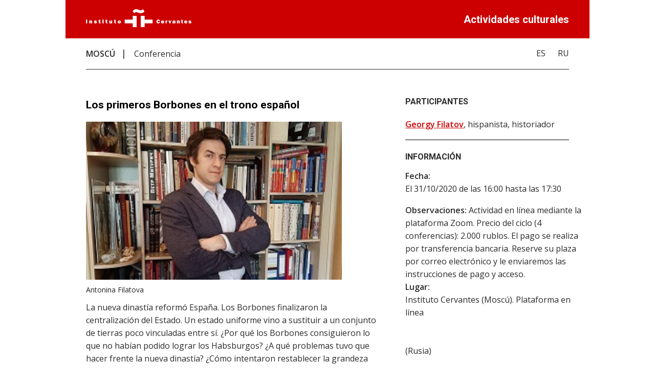

--- FILE ---
content_type: text/html; charset=utf-8
request_url: https://cultura.cervantes.es/moscu/es/-los-primeros-borbones-en-el-trono-espa%C3%B1ol--/136821
body_size: 5143
content:

<!DOCTYPE html>
<html lang="es"  prefix="og: http://ogp.me/ns#" >
<head><meta charset="utf-8" /><meta name="description" content="&lt;%=description%>" /><title>
	 Los primeros Borbones en el trono español  
</title><link href="https://fonts.googleapis.com/css?family=Open+Sans:400,600|Roboto:700" rel="stylesheet" /><link rel="stylesheet" href="/Publico/FichaWeb/css/reset.css" /><link rel="stylesheet" href="/Publico/FichaWeb/css/styles.css" />
    <!--[if !IE]>
        <link rel="stylesheet" type="text/css" href="/Publico/FichaWeb/css/ie.css />
    <![endif]-->
    <link href="/Publico/FichaWeb/css/lightbox.css" rel="stylesheet" /><link href="/Publico/FichaWeb/css/logosRRSS.css" rel="stylesheet" /><meta name="viewport" content="width=device-width, initial-scale=1" /><link rel="shortcut icon" href="https://comunes.cervantes.es/9_STYLE/imagenes/favico.ico" type="image/x-icon" /><meta property="og:url" content="&lt;%= urlPublica %>" /><meta property="og:type" content="&lt;%= webCentro %>" /><meta property="og:title" content="Actividades culturales del Instituto Cervantes" /><meta property="og:description" content="&lt;%=description%>" />
    <style>
        @media all {
            div.saltopagina {
                display: none;
            }
        }
       @media print{
            div.saltopagina {
                display: block;
                page-break-before: always;
            }

            footer div {
                width: unset !important;
            }

            footer ul {
                display: flex !important;
            }

            footer li {
                margin: 0 2px !important;
            }

            footer address {
                padding: 0 40px !important;
            }

            footer {
                page-break-inside: avoid !important;
            }
        }
    </style>
    
    <!-- Google Tag Manager -->
    <script>(function (w, d, s, l, i) {
        w[l] = w[l] || []; w[l].push({
            'gtm.start':
                new Date().getTime(), event: 'gtm.js'
        }); var f = d.getElementsByTagName(s)[0],
            j = d.createElement(s), dl = l != 'dataLayer' ? '&l=' + l : ''; j.async = true; j.src =
                'https://www.googletagmanager.com/gtm.js?id=' + i + dl; f.parentNode.insertBefore(j, f);
    })(window, document, 'script', 'dataLayer','GTM-NLQQ92L');</script>
    <!-- End Google Tag Manager -->
    </head>

<body>
    
    <!-- Google Tag Manager (noscript) --> 
    <noscript>
        <iframe src="https://www.googletagmanager.com/ns.html?id=GTM-NLQQ92L" height="0" width="0" style="display:none;visibility:hidden"></iframe>
    </noscript>
    <!-- End Google Tag Manager (noscript) -->
    

    <script> var misMapas = [];</script>
    

<header>
    <div>
        <a id="ctrlFichaWebActividad_logoCabecera" title="Instituto Cervantes" href="https://cervantes.org" target="_blank"><img title="Instituto Cervantes" src="../../../Publico/LogosCentros/logo-instituto-cervantes.png" alt="" /></a>
    </div>

    <span class="act">Actividades culturales</span>
</header>
<nav>
        <ol>
            <li id="ciudad">
                <a id="ctrlFichaWebActividad_lbCentro" title="MOSCÚ" href="http://moscu.cervantes.es" target="_blank">MOSCÚ</a>
            </li>
            <li id="tipoActividad">
                <span id="ctrlFichaWebActividad_lbTipoActividad">Conferencia</span></li>

        </ol>
        
                <ul>
            
                <li>
                    <a id="ctrlFichaWebActividad_rpLstIdiomas_lnkActividadIdioma_0" title="Español" href="https://cultura.cervantes.es/moscu/es/-los-primeros-borbones-en-el-trono-espa%c3%b1ol--/136821">ES</a>
                </li>
            
                <li>
                    <a id="ctrlFichaWebActividad_rpLstIdiomas_lnkActividadIdioma_1" title="Ruso" href="https://cultura.cervantes.es/moscu/ru/-los-primeros-borbones-en-el-trono-espa%c3%b1ol--/136821">RU</a>
                </li>
            </ul>


    </nav>
<main>
         

	<div id="mainWrapper">	
       
		<section class="bordeInferior">
        
			<article>
               
				<h1><span id="ctrlFichaWebActividad_lbTituloActividad"> Los primeros Borbones en el trono español  </span></h1>
                <img id="ctrlFichaWebActividad_imgPortada" src="../../../SSAA/ImgSharepoint.ashx?UniqueId=ca082006-bea8-4d44-8f17-b913ceb0d8f9" alt=" Los primeros Borbones en el trono español  " />
                <cite><span id="ctrlFichaWebActividad_lbAutor" class="spanNuevaLinea">Antonina Filatova</span></cite>
                <p><span id="ctrlFichaWebActividad_lbResumen">La nueva dinastía reformó España. Los Borbones finalizaron la centralización del Estado. Un estado uniforme vino a sustituir a un conjunto de tierras poco vinculadas entre sí. ¿Por qué los Borbones consiguieron lo que no habían podido lograr los Habsburgos? ¿A qué problemas tuvo que hacer frente la nueva dinastía? ¿Cómo intentaron restablecer la grandeza del país después de tantos años de guerra de sucesión española? ¿Qué relación tienen las protestas de hoy en día en Cataluña con los acontecimientos del siglo XVIII? </span></p>
                
			</article>

		</section>

		 

        

        
	
         
         
                <section id="actividadesRelacionadas">
                <h2>Dentro de</h2>
                <ul>
                
                    <li>
                        <li><a id="ctrlFichaWebActividad_rpActividadesDentroDe_lnkActRelacionadas_0" title="La España del siglo XVIII. Los primeros Borbones" href="https://cultura.cervantes.es/moscu/es/la-espa%c3%b1a-del-siglo-xviii.-los-primeros-borbones/136811" target="_blank">La España del siglo XVIII. Los primeros Borbones</a>
                    </li>
                 
                    </ul>    
                </section>
            

	</div>
   
    <aside>
     

        

        
           
        
        
        
        
       
          
          
                    <section id="participantes">
        
        	<h2>Participantes</h2>
                <ul>
                
                    <li >
                         <a id="ctrlFichaWebActividad_rpParticipantes_lnkParticipanteTextUrl_0" title="Georgy Filatov" class="negrita" href="https://igh.ru/employees/234?locale=en" target="_blank">Georgy Filatov</a><span id="ctrlFichaWebActividad_rpParticipantes_lbCargoProfesionParticipante_0">, hispanista, historiador</span></li>
                 </ul>    
        
                </section>
    <section id="informacion">
        
        	<h2>Información</h2>
            
            <ul>
            	
                
                <li><span class="negrita">Fecha:</span> <ul>
                        <li><span id="ctrlFichaWebActividad_rpFechas_lbfecha_0">El 31/10/2020 de las 16:00 hasta las 17:30</span> </li>
                        </ul>
                </li>
                
                <li><span class="negrita">Observaciones:</span> <span id="ctrlFichaWebActividad_lbTextoAddicional">Actividad en línea mediante la plataforma Zoom. Precio del ciclo (4 conferencias):  2.000 rublos. El pago se realiza por transferencia bancaria. Reserve su plaza por correo electrónico y le enviaremos las instrucciones de pago y acceso.</span></li>
                <li><span class="negrita">Lugar:</span> 
                    <ul>

                            <li>
                              <span id="ctrlFichaWebActividad_rpLugares_lbLugar_0">Instituto Cervantes (Moscú). Plataforma en línea </span> <br/>
                              <span id="ctrlFichaWebActividad_rpLugares_lbNombreViaLugar_0"></span><br/>
                              <span id="ctrlFichaWebActividad_rpLugares_lbCodigoPostal_0">          </span>
                                <span id="ctrlFichaWebActividad_rpLugares_lbPoblacionLugar_0"></span><br />
                                (<span id="ctrlFichaWebActividad_rpLugares_lblPais_0">Rusia</span>)
                        </li>
                        </ul>
                    <div id="mapitactrlFichaWebActividad" style ="height:200px; width:350px"  ></div>
                    <script>
                        function initializectrlFichaWebActividad() {
                            var locations =[];                            if (locations== null || locations.length==0)
                                return ;
                            window.map = new google.maps.Map(document.getElementById('mapitactrlFichaWebActividad'), {
                                mapTypeId: google.maps.MapTypeId.ROADMAP                                
                            });

                            var infowindow = new google.maps.InfoWindow();

                            var bounds = new google.maps.LatLngBounds();

                            for (i = 0; i < locations.length; i++) {
                                marker = new google.maps.Marker({
                                    position: new google.maps.LatLng(locations[i][1], locations[i][2]),
                                    map: map
                                });

                                bounds.extend(marker.position);

                                google.maps.event.addListener(marker, 'click', (function (marker, i) {
                                    return function () {
                                        infowindow.setContent(locations[i][0]);
                                        infowindow.open(map, marker);
                                    }
                                })(marker, i));
                            }
                            google.maps.event.addListenerOnce(map, 'bounds_changed', function(event) {
                                this.setZoom(map.getZoom()-1);

                                if (this.getZoom() > 15) {
                                    this.setZoom(15);
                                }
                            });

                            map.fitBounds(bounds);

                            var listener = google.maps.event.addListener(map, "idle", function () {
                                // map.setZoom(3);
                                google.maps.event.removeListener(listener);
                            });
                        }
                        misMapas.push('initializectrlFichaWebActividad');
                    </script>
                   

                </li>
                <li><span id="ctrlFichaWebActividad_lbReservas" class="negrita">Reservas:</span> </li>
                <li><a id="ctrlFichaWebActividad_lnkMail" title="Envía un correo electrónico" href="mailto:cultmos1@cervantes.es">cultmos1@cervantes.es</a></li>
                <li><span id="ctrlFichaWebActividad_lbTelefonoReservas"></span></li>
                
            </ul>
         </section>


       
        
       

      
         


       

          
    <section>
        <div id="share-buttons">
            
                    <a id="ctrlFichaWebActividad_rptRedesSociales_share_lnkFacebook_0" title="Compartir actividad en Facebook (Abre en ventana nueva)" href="https://www.facebook.com/sharer.php?u=https://cultura.cervantes.es/moscu/es/-los-primeros-borbones-en-el-trono-espa%c3%b1ol--/136821" target="_blank"><img id="ctrlFichaWebActividad_rptRedesSociales_share_imgFacebook_0" src="/Content/Imagenes/rrss/facebook_blanco_sobre_rojo_100x100.png?v=639047025239740660" alt="Icono de Facebook" /></a>
                
                    <a id="ctrlFichaWebActividad_rptRedesSociales_share_lnkX-Twitter_1" title="Compartir actividad en X-Twitter (Abre en ventana nueva)" href="https://twitter.com/intent/tweet?url=https://cultura.cervantes.es/moscu/es/-los-primeros-borbones-en-el-trono-espa%c3%b1ol--/136821" target="_blank"><img id="ctrlFichaWebActividad_rptRedesSociales_share_imgX-Twitter_1" src="/Content/Imagenes/rrss/x-twitter_blanco_sobre_rojo_100x100.png?v=639047025239740660" alt="Icono de X-Twitter" /></a>
                
                    <a id="ctrlFichaWebActividad_rptRedesSociales_share_lnkLinkedIn_2" title="Compartir actividad en LinkedIn (Abre en ventana nueva)" href="https://www.linkedin.com/shareArticle?mini=true&amp;url=https://cultura.cervantes.es/moscu/es/-los-primeros-borbones-en-el-trono-espa%c3%b1ol--/136821" target="_blank"><img id="ctrlFichaWebActividad_rptRedesSociales_share_imgLinkedIn_2" src="/Content/Imagenes/rrss/linkedin_blanco_sobre_rojo_100x100.png?v=639047025239740660" alt="Icono de LinkedIn" /></a>
                
    
        </div>
    </section>
    </aside>

        
         
                  <section id="entidadesOrganizadoras">
                <h2>Entidades organizadoras</h2>
                <ul>
                
                   
                     <li>
                         <a id="ctrlFichaWebActividad_rpEntidadesOrganizadoras_lnkEntidadImgUrl_0" title="Instituto Cervantes (Moscú)" href="http://moscu.cervantes.es/" target="_blank"><img title="Instituto Cervantes (Moscú)" src="/SSAA/LogoEntidad.ashx?idEntidad=4129" alt="Instituto Cervantes (Moscú)" /></a>
                         
                         
                         
                     </li>
                 
                    </ul>    
                </section>
            

	     
                  <section id="entidadesColaboradoras">
               <h2>Entidades colaboradoras</h2>
                <ul>
                
                                          <li>
                         <a id="ctrlFichaWebActividad_rpEntidadesColaboradoras_lnkEntidadImgUrl_0" title="Espanika (Rusia)" href="https://espanika.ru/" target="_blank"><img title="Espanika (Rusia)" src="/SSAA/LogoEntidad.ashx?idEntidad=23643" alt="Espanika (Rusia)" /></a>
                         
                         
                         
                     </li>

                 
                    </ul>    
                </section>
            
      
     
</main>

<footer>

    <address>
        <span class="negrita">Instituto Cervantes de MOSCÚ</span>
        <span id="ctrlFichaWebActividad_lbDirCentro" class="saltoLinea">Novinski bulevar 20ª bl. 1-2
121069 Moscú
Federación de Rusia</span>
        <span id="ctrlFichaWebActividad_lbtelefonoCentro" class="saltoLinea">Teléfono: 7495 609 90 22 , Fax: 7495 609 90 33</span>
        <a id="ctrlFichaWebActividad_lnkcentroEmail" title="Envía un correo electrónico" class="saltoLinea" href="mailto:cenmos@cervantes.es">cenmos@cervantes.es</a>
        <a id="ctrlFichaWebActividad_lbCentroPie" title="MOSCÚ" class="saltoLinea" href="http://moscu.cervantes.es" target="_blank">moscu.cervantes.es</a>


    </address>


    <div class="rrssIcons">
        <ul>
            
                    <li>
                        <a id="ctrlFichaWebActividad_rptRedesSocialesCentro_footer_lnkYouTube_0" title="Acceso a la página en YouTube del Instituto Cervantes de MOSCÚ (Abre en ventana nueva)" href="https://www.youtube.com/@InstitutoCervantesMoscu" target="_blank"><img id="ctrlFichaWebActividad_rptRedesSocialesCentro_footer_imageYouTube_0" src="/Content/Imagenes/rrss/youtube_rojo_sobre_blanco_100x100.png?v=639047025239740660" alt="Icono de YouTube" /></a>
                    </li>
                
        </ul>
    </div>
</footer>


    <div class="triangulo_sup"></div>

    <script  src="/Publico/FichaWeb/js/libs/jquery.js"></script>
    <script src="/Publico/FichaWeb/js/libs/lightbox.js"></script>
    <script  src="/Publico/FichaWeb/js/script.js"></script>
    <script>
        function initialize() {
            for (var i = 0; i < misMapas.length; i++) {
                eval(misMapas[i] + '()');
            }
        }

    </script>
     <script async defer 
                        src="https://maps.googleapis.com/maps/api/js?key=AIzaSyBUKvNcTdQ5HPJ-vhihQ-hv_sKT9TVuRdk&callback=initialize">
     </script>
</body>
</html>


--- FILE ---
content_type: text/css
request_url: https://cultura.cervantes.es/Publico/FichaWeb/css/logosRRSS.css
body_size: 424
content:
#share-buttons {
    width: 400px;
    display:block;
    margin: 0 auto;
    -ms-transform: scale(.8,.8);
    -webkit-transform: scale(.8,.8);
    transform: scale(.8,.8);
}
#share-buttons img {
    width: 37px;
    padding: 5px;
    border: 0;
    display: inline;
    transition: transform 0.3s ease-in-out;
}

#share-buttons a{
    width: 50px;
    height: 50px;
    display: inline-block;   
}

#share-buttons i{
    width: 50px;
    height: 50px;
    display: inline-block;
    background-image: url("background-img/logo-rrss.png");
}
.fb_50_color{
    background-position: -50px -60px;
}
.in_50_color{
    background-position: -200px -60px;
}
.pin_50_color{
    background-position: -350px -60px;
}
.gmail_50_color{
    background-position: -400px -60px;
}
.tb_50_color {
    background-position: -250px -60px;
}
.twitter_50_color {
    background-position: 0px -60px;
}
